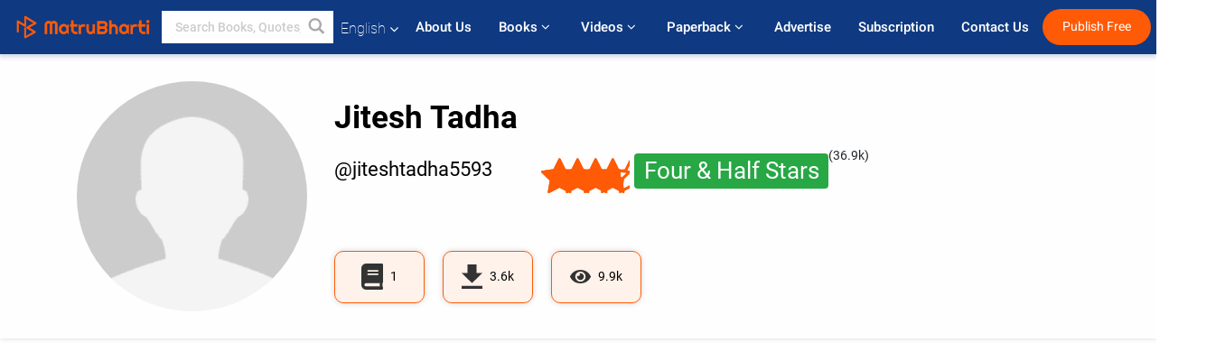

--- FILE ---
content_type: text/html; charset=utf-8
request_url: https://www.google.com/recaptcha/api2/anchor?ar=1&k=6LdW8rcrAAAAAEZUXX8yh4UZDLeW4UN6-85BZ7Ie&co=aHR0cHM6Ly93d3cubWF0cnViaGFydGkuY29tOjQ0Mw..&hl=en&v=PoyoqOPhxBO7pBk68S4YbpHZ&size=normal&anchor-ms=20000&execute-ms=30000&cb=7845cekebiyx
body_size: 49563
content:
<!DOCTYPE HTML><html dir="ltr" lang="en"><head><meta http-equiv="Content-Type" content="text/html; charset=UTF-8">
<meta http-equiv="X-UA-Compatible" content="IE=edge">
<title>reCAPTCHA</title>
<style type="text/css">
/* cyrillic-ext */
@font-face {
  font-family: 'Roboto';
  font-style: normal;
  font-weight: 400;
  font-stretch: 100%;
  src: url(//fonts.gstatic.com/s/roboto/v48/KFO7CnqEu92Fr1ME7kSn66aGLdTylUAMa3GUBHMdazTgWw.woff2) format('woff2');
  unicode-range: U+0460-052F, U+1C80-1C8A, U+20B4, U+2DE0-2DFF, U+A640-A69F, U+FE2E-FE2F;
}
/* cyrillic */
@font-face {
  font-family: 'Roboto';
  font-style: normal;
  font-weight: 400;
  font-stretch: 100%;
  src: url(//fonts.gstatic.com/s/roboto/v48/KFO7CnqEu92Fr1ME7kSn66aGLdTylUAMa3iUBHMdazTgWw.woff2) format('woff2');
  unicode-range: U+0301, U+0400-045F, U+0490-0491, U+04B0-04B1, U+2116;
}
/* greek-ext */
@font-face {
  font-family: 'Roboto';
  font-style: normal;
  font-weight: 400;
  font-stretch: 100%;
  src: url(//fonts.gstatic.com/s/roboto/v48/KFO7CnqEu92Fr1ME7kSn66aGLdTylUAMa3CUBHMdazTgWw.woff2) format('woff2');
  unicode-range: U+1F00-1FFF;
}
/* greek */
@font-face {
  font-family: 'Roboto';
  font-style: normal;
  font-weight: 400;
  font-stretch: 100%;
  src: url(//fonts.gstatic.com/s/roboto/v48/KFO7CnqEu92Fr1ME7kSn66aGLdTylUAMa3-UBHMdazTgWw.woff2) format('woff2');
  unicode-range: U+0370-0377, U+037A-037F, U+0384-038A, U+038C, U+038E-03A1, U+03A3-03FF;
}
/* math */
@font-face {
  font-family: 'Roboto';
  font-style: normal;
  font-weight: 400;
  font-stretch: 100%;
  src: url(//fonts.gstatic.com/s/roboto/v48/KFO7CnqEu92Fr1ME7kSn66aGLdTylUAMawCUBHMdazTgWw.woff2) format('woff2');
  unicode-range: U+0302-0303, U+0305, U+0307-0308, U+0310, U+0312, U+0315, U+031A, U+0326-0327, U+032C, U+032F-0330, U+0332-0333, U+0338, U+033A, U+0346, U+034D, U+0391-03A1, U+03A3-03A9, U+03B1-03C9, U+03D1, U+03D5-03D6, U+03F0-03F1, U+03F4-03F5, U+2016-2017, U+2034-2038, U+203C, U+2040, U+2043, U+2047, U+2050, U+2057, U+205F, U+2070-2071, U+2074-208E, U+2090-209C, U+20D0-20DC, U+20E1, U+20E5-20EF, U+2100-2112, U+2114-2115, U+2117-2121, U+2123-214F, U+2190, U+2192, U+2194-21AE, U+21B0-21E5, U+21F1-21F2, U+21F4-2211, U+2213-2214, U+2216-22FF, U+2308-230B, U+2310, U+2319, U+231C-2321, U+2336-237A, U+237C, U+2395, U+239B-23B7, U+23D0, U+23DC-23E1, U+2474-2475, U+25AF, U+25B3, U+25B7, U+25BD, U+25C1, U+25CA, U+25CC, U+25FB, U+266D-266F, U+27C0-27FF, U+2900-2AFF, U+2B0E-2B11, U+2B30-2B4C, U+2BFE, U+3030, U+FF5B, U+FF5D, U+1D400-1D7FF, U+1EE00-1EEFF;
}
/* symbols */
@font-face {
  font-family: 'Roboto';
  font-style: normal;
  font-weight: 400;
  font-stretch: 100%;
  src: url(//fonts.gstatic.com/s/roboto/v48/KFO7CnqEu92Fr1ME7kSn66aGLdTylUAMaxKUBHMdazTgWw.woff2) format('woff2');
  unicode-range: U+0001-000C, U+000E-001F, U+007F-009F, U+20DD-20E0, U+20E2-20E4, U+2150-218F, U+2190, U+2192, U+2194-2199, U+21AF, U+21E6-21F0, U+21F3, U+2218-2219, U+2299, U+22C4-22C6, U+2300-243F, U+2440-244A, U+2460-24FF, U+25A0-27BF, U+2800-28FF, U+2921-2922, U+2981, U+29BF, U+29EB, U+2B00-2BFF, U+4DC0-4DFF, U+FFF9-FFFB, U+10140-1018E, U+10190-1019C, U+101A0, U+101D0-101FD, U+102E0-102FB, U+10E60-10E7E, U+1D2C0-1D2D3, U+1D2E0-1D37F, U+1F000-1F0FF, U+1F100-1F1AD, U+1F1E6-1F1FF, U+1F30D-1F30F, U+1F315, U+1F31C, U+1F31E, U+1F320-1F32C, U+1F336, U+1F378, U+1F37D, U+1F382, U+1F393-1F39F, U+1F3A7-1F3A8, U+1F3AC-1F3AF, U+1F3C2, U+1F3C4-1F3C6, U+1F3CA-1F3CE, U+1F3D4-1F3E0, U+1F3ED, U+1F3F1-1F3F3, U+1F3F5-1F3F7, U+1F408, U+1F415, U+1F41F, U+1F426, U+1F43F, U+1F441-1F442, U+1F444, U+1F446-1F449, U+1F44C-1F44E, U+1F453, U+1F46A, U+1F47D, U+1F4A3, U+1F4B0, U+1F4B3, U+1F4B9, U+1F4BB, U+1F4BF, U+1F4C8-1F4CB, U+1F4D6, U+1F4DA, U+1F4DF, U+1F4E3-1F4E6, U+1F4EA-1F4ED, U+1F4F7, U+1F4F9-1F4FB, U+1F4FD-1F4FE, U+1F503, U+1F507-1F50B, U+1F50D, U+1F512-1F513, U+1F53E-1F54A, U+1F54F-1F5FA, U+1F610, U+1F650-1F67F, U+1F687, U+1F68D, U+1F691, U+1F694, U+1F698, U+1F6AD, U+1F6B2, U+1F6B9-1F6BA, U+1F6BC, U+1F6C6-1F6CF, U+1F6D3-1F6D7, U+1F6E0-1F6EA, U+1F6F0-1F6F3, U+1F6F7-1F6FC, U+1F700-1F7FF, U+1F800-1F80B, U+1F810-1F847, U+1F850-1F859, U+1F860-1F887, U+1F890-1F8AD, U+1F8B0-1F8BB, U+1F8C0-1F8C1, U+1F900-1F90B, U+1F93B, U+1F946, U+1F984, U+1F996, U+1F9E9, U+1FA00-1FA6F, U+1FA70-1FA7C, U+1FA80-1FA89, U+1FA8F-1FAC6, U+1FACE-1FADC, U+1FADF-1FAE9, U+1FAF0-1FAF8, U+1FB00-1FBFF;
}
/* vietnamese */
@font-face {
  font-family: 'Roboto';
  font-style: normal;
  font-weight: 400;
  font-stretch: 100%;
  src: url(//fonts.gstatic.com/s/roboto/v48/KFO7CnqEu92Fr1ME7kSn66aGLdTylUAMa3OUBHMdazTgWw.woff2) format('woff2');
  unicode-range: U+0102-0103, U+0110-0111, U+0128-0129, U+0168-0169, U+01A0-01A1, U+01AF-01B0, U+0300-0301, U+0303-0304, U+0308-0309, U+0323, U+0329, U+1EA0-1EF9, U+20AB;
}
/* latin-ext */
@font-face {
  font-family: 'Roboto';
  font-style: normal;
  font-weight: 400;
  font-stretch: 100%;
  src: url(//fonts.gstatic.com/s/roboto/v48/KFO7CnqEu92Fr1ME7kSn66aGLdTylUAMa3KUBHMdazTgWw.woff2) format('woff2');
  unicode-range: U+0100-02BA, U+02BD-02C5, U+02C7-02CC, U+02CE-02D7, U+02DD-02FF, U+0304, U+0308, U+0329, U+1D00-1DBF, U+1E00-1E9F, U+1EF2-1EFF, U+2020, U+20A0-20AB, U+20AD-20C0, U+2113, U+2C60-2C7F, U+A720-A7FF;
}
/* latin */
@font-face {
  font-family: 'Roboto';
  font-style: normal;
  font-weight: 400;
  font-stretch: 100%;
  src: url(//fonts.gstatic.com/s/roboto/v48/KFO7CnqEu92Fr1ME7kSn66aGLdTylUAMa3yUBHMdazQ.woff2) format('woff2');
  unicode-range: U+0000-00FF, U+0131, U+0152-0153, U+02BB-02BC, U+02C6, U+02DA, U+02DC, U+0304, U+0308, U+0329, U+2000-206F, U+20AC, U+2122, U+2191, U+2193, U+2212, U+2215, U+FEFF, U+FFFD;
}
/* cyrillic-ext */
@font-face {
  font-family: 'Roboto';
  font-style: normal;
  font-weight: 500;
  font-stretch: 100%;
  src: url(//fonts.gstatic.com/s/roboto/v48/KFO7CnqEu92Fr1ME7kSn66aGLdTylUAMa3GUBHMdazTgWw.woff2) format('woff2');
  unicode-range: U+0460-052F, U+1C80-1C8A, U+20B4, U+2DE0-2DFF, U+A640-A69F, U+FE2E-FE2F;
}
/* cyrillic */
@font-face {
  font-family: 'Roboto';
  font-style: normal;
  font-weight: 500;
  font-stretch: 100%;
  src: url(//fonts.gstatic.com/s/roboto/v48/KFO7CnqEu92Fr1ME7kSn66aGLdTylUAMa3iUBHMdazTgWw.woff2) format('woff2');
  unicode-range: U+0301, U+0400-045F, U+0490-0491, U+04B0-04B1, U+2116;
}
/* greek-ext */
@font-face {
  font-family: 'Roboto';
  font-style: normal;
  font-weight: 500;
  font-stretch: 100%;
  src: url(//fonts.gstatic.com/s/roboto/v48/KFO7CnqEu92Fr1ME7kSn66aGLdTylUAMa3CUBHMdazTgWw.woff2) format('woff2');
  unicode-range: U+1F00-1FFF;
}
/* greek */
@font-face {
  font-family: 'Roboto';
  font-style: normal;
  font-weight: 500;
  font-stretch: 100%;
  src: url(//fonts.gstatic.com/s/roboto/v48/KFO7CnqEu92Fr1ME7kSn66aGLdTylUAMa3-UBHMdazTgWw.woff2) format('woff2');
  unicode-range: U+0370-0377, U+037A-037F, U+0384-038A, U+038C, U+038E-03A1, U+03A3-03FF;
}
/* math */
@font-face {
  font-family: 'Roboto';
  font-style: normal;
  font-weight: 500;
  font-stretch: 100%;
  src: url(//fonts.gstatic.com/s/roboto/v48/KFO7CnqEu92Fr1ME7kSn66aGLdTylUAMawCUBHMdazTgWw.woff2) format('woff2');
  unicode-range: U+0302-0303, U+0305, U+0307-0308, U+0310, U+0312, U+0315, U+031A, U+0326-0327, U+032C, U+032F-0330, U+0332-0333, U+0338, U+033A, U+0346, U+034D, U+0391-03A1, U+03A3-03A9, U+03B1-03C9, U+03D1, U+03D5-03D6, U+03F0-03F1, U+03F4-03F5, U+2016-2017, U+2034-2038, U+203C, U+2040, U+2043, U+2047, U+2050, U+2057, U+205F, U+2070-2071, U+2074-208E, U+2090-209C, U+20D0-20DC, U+20E1, U+20E5-20EF, U+2100-2112, U+2114-2115, U+2117-2121, U+2123-214F, U+2190, U+2192, U+2194-21AE, U+21B0-21E5, U+21F1-21F2, U+21F4-2211, U+2213-2214, U+2216-22FF, U+2308-230B, U+2310, U+2319, U+231C-2321, U+2336-237A, U+237C, U+2395, U+239B-23B7, U+23D0, U+23DC-23E1, U+2474-2475, U+25AF, U+25B3, U+25B7, U+25BD, U+25C1, U+25CA, U+25CC, U+25FB, U+266D-266F, U+27C0-27FF, U+2900-2AFF, U+2B0E-2B11, U+2B30-2B4C, U+2BFE, U+3030, U+FF5B, U+FF5D, U+1D400-1D7FF, U+1EE00-1EEFF;
}
/* symbols */
@font-face {
  font-family: 'Roboto';
  font-style: normal;
  font-weight: 500;
  font-stretch: 100%;
  src: url(//fonts.gstatic.com/s/roboto/v48/KFO7CnqEu92Fr1ME7kSn66aGLdTylUAMaxKUBHMdazTgWw.woff2) format('woff2');
  unicode-range: U+0001-000C, U+000E-001F, U+007F-009F, U+20DD-20E0, U+20E2-20E4, U+2150-218F, U+2190, U+2192, U+2194-2199, U+21AF, U+21E6-21F0, U+21F3, U+2218-2219, U+2299, U+22C4-22C6, U+2300-243F, U+2440-244A, U+2460-24FF, U+25A0-27BF, U+2800-28FF, U+2921-2922, U+2981, U+29BF, U+29EB, U+2B00-2BFF, U+4DC0-4DFF, U+FFF9-FFFB, U+10140-1018E, U+10190-1019C, U+101A0, U+101D0-101FD, U+102E0-102FB, U+10E60-10E7E, U+1D2C0-1D2D3, U+1D2E0-1D37F, U+1F000-1F0FF, U+1F100-1F1AD, U+1F1E6-1F1FF, U+1F30D-1F30F, U+1F315, U+1F31C, U+1F31E, U+1F320-1F32C, U+1F336, U+1F378, U+1F37D, U+1F382, U+1F393-1F39F, U+1F3A7-1F3A8, U+1F3AC-1F3AF, U+1F3C2, U+1F3C4-1F3C6, U+1F3CA-1F3CE, U+1F3D4-1F3E0, U+1F3ED, U+1F3F1-1F3F3, U+1F3F5-1F3F7, U+1F408, U+1F415, U+1F41F, U+1F426, U+1F43F, U+1F441-1F442, U+1F444, U+1F446-1F449, U+1F44C-1F44E, U+1F453, U+1F46A, U+1F47D, U+1F4A3, U+1F4B0, U+1F4B3, U+1F4B9, U+1F4BB, U+1F4BF, U+1F4C8-1F4CB, U+1F4D6, U+1F4DA, U+1F4DF, U+1F4E3-1F4E6, U+1F4EA-1F4ED, U+1F4F7, U+1F4F9-1F4FB, U+1F4FD-1F4FE, U+1F503, U+1F507-1F50B, U+1F50D, U+1F512-1F513, U+1F53E-1F54A, U+1F54F-1F5FA, U+1F610, U+1F650-1F67F, U+1F687, U+1F68D, U+1F691, U+1F694, U+1F698, U+1F6AD, U+1F6B2, U+1F6B9-1F6BA, U+1F6BC, U+1F6C6-1F6CF, U+1F6D3-1F6D7, U+1F6E0-1F6EA, U+1F6F0-1F6F3, U+1F6F7-1F6FC, U+1F700-1F7FF, U+1F800-1F80B, U+1F810-1F847, U+1F850-1F859, U+1F860-1F887, U+1F890-1F8AD, U+1F8B0-1F8BB, U+1F8C0-1F8C1, U+1F900-1F90B, U+1F93B, U+1F946, U+1F984, U+1F996, U+1F9E9, U+1FA00-1FA6F, U+1FA70-1FA7C, U+1FA80-1FA89, U+1FA8F-1FAC6, U+1FACE-1FADC, U+1FADF-1FAE9, U+1FAF0-1FAF8, U+1FB00-1FBFF;
}
/* vietnamese */
@font-face {
  font-family: 'Roboto';
  font-style: normal;
  font-weight: 500;
  font-stretch: 100%;
  src: url(//fonts.gstatic.com/s/roboto/v48/KFO7CnqEu92Fr1ME7kSn66aGLdTylUAMa3OUBHMdazTgWw.woff2) format('woff2');
  unicode-range: U+0102-0103, U+0110-0111, U+0128-0129, U+0168-0169, U+01A0-01A1, U+01AF-01B0, U+0300-0301, U+0303-0304, U+0308-0309, U+0323, U+0329, U+1EA0-1EF9, U+20AB;
}
/* latin-ext */
@font-face {
  font-family: 'Roboto';
  font-style: normal;
  font-weight: 500;
  font-stretch: 100%;
  src: url(//fonts.gstatic.com/s/roboto/v48/KFO7CnqEu92Fr1ME7kSn66aGLdTylUAMa3KUBHMdazTgWw.woff2) format('woff2');
  unicode-range: U+0100-02BA, U+02BD-02C5, U+02C7-02CC, U+02CE-02D7, U+02DD-02FF, U+0304, U+0308, U+0329, U+1D00-1DBF, U+1E00-1E9F, U+1EF2-1EFF, U+2020, U+20A0-20AB, U+20AD-20C0, U+2113, U+2C60-2C7F, U+A720-A7FF;
}
/* latin */
@font-face {
  font-family: 'Roboto';
  font-style: normal;
  font-weight: 500;
  font-stretch: 100%;
  src: url(//fonts.gstatic.com/s/roboto/v48/KFO7CnqEu92Fr1ME7kSn66aGLdTylUAMa3yUBHMdazQ.woff2) format('woff2');
  unicode-range: U+0000-00FF, U+0131, U+0152-0153, U+02BB-02BC, U+02C6, U+02DA, U+02DC, U+0304, U+0308, U+0329, U+2000-206F, U+20AC, U+2122, U+2191, U+2193, U+2212, U+2215, U+FEFF, U+FFFD;
}
/* cyrillic-ext */
@font-face {
  font-family: 'Roboto';
  font-style: normal;
  font-weight: 900;
  font-stretch: 100%;
  src: url(//fonts.gstatic.com/s/roboto/v48/KFO7CnqEu92Fr1ME7kSn66aGLdTylUAMa3GUBHMdazTgWw.woff2) format('woff2');
  unicode-range: U+0460-052F, U+1C80-1C8A, U+20B4, U+2DE0-2DFF, U+A640-A69F, U+FE2E-FE2F;
}
/* cyrillic */
@font-face {
  font-family: 'Roboto';
  font-style: normal;
  font-weight: 900;
  font-stretch: 100%;
  src: url(//fonts.gstatic.com/s/roboto/v48/KFO7CnqEu92Fr1ME7kSn66aGLdTylUAMa3iUBHMdazTgWw.woff2) format('woff2');
  unicode-range: U+0301, U+0400-045F, U+0490-0491, U+04B0-04B1, U+2116;
}
/* greek-ext */
@font-face {
  font-family: 'Roboto';
  font-style: normal;
  font-weight: 900;
  font-stretch: 100%;
  src: url(//fonts.gstatic.com/s/roboto/v48/KFO7CnqEu92Fr1ME7kSn66aGLdTylUAMa3CUBHMdazTgWw.woff2) format('woff2');
  unicode-range: U+1F00-1FFF;
}
/* greek */
@font-face {
  font-family: 'Roboto';
  font-style: normal;
  font-weight: 900;
  font-stretch: 100%;
  src: url(//fonts.gstatic.com/s/roboto/v48/KFO7CnqEu92Fr1ME7kSn66aGLdTylUAMa3-UBHMdazTgWw.woff2) format('woff2');
  unicode-range: U+0370-0377, U+037A-037F, U+0384-038A, U+038C, U+038E-03A1, U+03A3-03FF;
}
/* math */
@font-face {
  font-family: 'Roboto';
  font-style: normal;
  font-weight: 900;
  font-stretch: 100%;
  src: url(//fonts.gstatic.com/s/roboto/v48/KFO7CnqEu92Fr1ME7kSn66aGLdTylUAMawCUBHMdazTgWw.woff2) format('woff2');
  unicode-range: U+0302-0303, U+0305, U+0307-0308, U+0310, U+0312, U+0315, U+031A, U+0326-0327, U+032C, U+032F-0330, U+0332-0333, U+0338, U+033A, U+0346, U+034D, U+0391-03A1, U+03A3-03A9, U+03B1-03C9, U+03D1, U+03D5-03D6, U+03F0-03F1, U+03F4-03F5, U+2016-2017, U+2034-2038, U+203C, U+2040, U+2043, U+2047, U+2050, U+2057, U+205F, U+2070-2071, U+2074-208E, U+2090-209C, U+20D0-20DC, U+20E1, U+20E5-20EF, U+2100-2112, U+2114-2115, U+2117-2121, U+2123-214F, U+2190, U+2192, U+2194-21AE, U+21B0-21E5, U+21F1-21F2, U+21F4-2211, U+2213-2214, U+2216-22FF, U+2308-230B, U+2310, U+2319, U+231C-2321, U+2336-237A, U+237C, U+2395, U+239B-23B7, U+23D0, U+23DC-23E1, U+2474-2475, U+25AF, U+25B3, U+25B7, U+25BD, U+25C1, U+25CA, U+25CC, U+25FB, U+266D-266F, U+27C0-27FF, U+2900-2AFF, U+2B0E-2B11, U+2B30-2B4C, U+2BFE, U+3030, U+FF5B, U+FF5D, U+1D400-1D7FF, U+1EE00-1EEFF;
}
/* symbols */
@font-face {
  font-family: 'Roboto';
  font-style: normal;
  font-weight: 900;
  font-stretch: 100%;
  src: url(//fonts.gstatic.com/s/roboto/v48/KFO7CnqEu92Fr1ME7kSn66aGLdTylUAMaxKUBHMdazTgWw.woff2) format('woff2');
  unicode-range: U+0001-000C, U+000E-001F, U+007F-009F, U+20DD-20E0, U+20E2-20E4, U+2150-218F, U+2190, U+2192, U+2194-2199, U+21AF, U+21E6-21F0, U+21F3, U+2218-2219, U+2299, U+22C4-22C6, U+2300-243F, U+2440-244A, U+2460-24FF, U+25A0-27BF, U+2800-28FF, U+2921-2922, U+2981, U+29BF, U+29EB, U+2B00-2BFF, U+4DC0-4DFF, U+FFF9-FFFB, U+10140-1018E, U+10190-1019C, U+101A0, U+101D0-101FD, U+102E0-102FB, U+10E60-10E7E, U+1D2C0-1D2D3, U+1D2E0-1D37F, U+1F000-1F0FF, U+1F100-1F1AD, U+1F1E6-1F1FF, U+1F30D-1F30F, U+1F315, U+1F31C, U+1F31E, U+1F320-1F32C, U+1F336, U+1F378, U+1F37D, U+1F382, U+1F393-1F39F, U+1F3A7-1F3A8, U+1F3AC-1F3AF, U+1F3C2, U+1F3C4-1F3C6, U+1F3CA-1F3CE, U+1F3D4-1F3E0, U+1F3ED, U+1F3F1-1F3F3, U+1F3F5-1F3F7, U+1F408, U+1F415, U+1F41F, U+1F426, U+1F43F, U+1F441-1F442, U+1F444, U+1F446-1F449, U+1F44C-1F44E, U+1F453, U+1F46A, U+1F47D, U+1F4A3, U+1F4B0, U+1F4B3, U+1F4B9, U+1F4BB, U+1F4BF, U+1F4C8-1F4CB, U+1F4D6, U+1F4DA, U+1F4DF, U+1F4E3-1F4E6, U+1F4EA-1F4ED, U+1F4F7, U+1F4F9-1F4FB, U+1F4FD-1F4FE, U+1F503, U+1F507-1F50B, U+1F50D, U+1F512-1F513, U+1F53E-1F54A, U+1F54F-1F5FA, U+1F610, U+1F650-1F67F, U+1F687, U+1F68D, U+1F691, U+1F694, U+1F698, U+1F6AD, U+1F6B2, U+1F6B9-1F6BA, U+1F6BC, U+1F6C6-1F6CF, U+1F6D3-1F6D7, U+1F6E0-1F6EA, U+1F6F0-1F6F3, U+1F6F7-1F6FC, U+1F700-1F7FF, U+1F800-1F80B, U+1F810-1F847, U+1F850-1F859, U+1F860-1F887, U+1F890-1F8AD, U+1F8B0-1F8BB, U+1F8C0-1F8C1, U+1F900-1F90B, U+1F93B, U+1F946, U+1F984, U+1F996, U+1F9E9, U+1FA00-1FA6F, U+1FA70-1FA7C, U+1FA80-1FA89, U+1FA8F-1FAC6, U+1FACE-1FADC, U+1FADF-1FAE9, U+1FAF0-1FAF8, U+1FB00-1FBFF;
}
/* vietnamese */
@font-face {
  font-family: 'Roboto';
  font-style: normal;
  font-weight: 900;
  font-stretch: 100%;
  src: url(//fonts.gstatic.com/s/roboto/v48/KFO7CnqEu92Fr1ME7kSn66aGLdTylUAMa3OUBHMdazTgWw.woff2) format('woff2');
  unicode-range: U+0102-0103, U+0110-0111, U+0128-0129, U+0168-0169, U+01A0-01A1, U+01AF-01B0, U+0300-0301, U+0303-0304, U+0308-0309, U+0323, U+0329, U+1EA0-1EF9, U+20AB;
}
/* latin-ext */
@font-face {
  font-family: 'Roboto';
  font-style: normal;
  font-weight: 900;
  font-stretch: 100%;
  src: url(//fonts.gstatic.com/s/roboto/v48/KFO7CnqEu92Fr1ME7kSn66aGLdTylUAMa3KUBHMdazTgWw.woff2) format('woff2');
  unicode-range: U+0100-02BA, U+02BD-02C5, U+02C7-02CC, U+02CE-02D7, U+02DD-02FF, U+0304, U+0308, U+0329, U+1D00-1DBF, U+1E00-1E9F, U+1EF2-1EFF, U+2020, U+20A0-20AB, U+20AD-20C0, U+2113, U+2C60-2C7F, U+A720-A7FF;
}
/* latin */
@font-face {
  font-family: 'Roboto';
  font-style: normal;
  font-weight: 900;
  font-stretch: 100%;
  src: url(//fonts.gstatic.com/s/roboto/v48/KFO7CnqEu92Fr1ME7kSn66aGLdTylUAMa3yUBHMdazQ.woff2) format('woff2');
  unicode-range: U+0000-00FF, U+0131, U+0152-0153, U+02BB-02BC, U+02C6, U+02DA, U+02DC, U+0304, U+0308, U+0329, U+2000-206F, U+20AC, U+2122, U+2191, U+2193, U+2212, U+2215, U+FEFF, U+FFFD;
}

</style>
<link rel="stylesheet" type="text/css" href="https://www.gstatic.com/recaptcha/releases/PoyoqOPhxBO7pBk68S4YbpHZ/styles__ltr.css">
<script nonce="pW7MHPTCBJACdcmzaG6IIg" type="text/javascript">window['__recaptcha_api'] = 'https://www.google.com/recaptcha/api2/';</script>
<script type="text/javascript" src="https://www.gstatic.com/recaptcha/releases/PoyoqOPhxBO7pBk68S4YbpHZ/recaptcha__en.js" nonce="pW7MHPTCBJACdcmzaG6IIg">
      
    </script></head>
<body><div id="rc-anchor-alert" class="rc-anchor-alert"></div>
<input type="hidden" id="recaptcha-token" value="[base64]">
<script type="text/javascript" nonce="pW7MHPTCBJACdcmzaG6IIg">
      recaptcha.anchor.Main.init("[\x22ainput\x22,[\x22bgdata\x22,\x22\x22,\[base64]/[base64]/MjU1Ong/[base64]/[base64]/[base64]/[base64]/[base64]/[base64]/[base64]/[base64]/[base64]/[base64]/[base64]/[base64]/[base64]/[base64]/[base64]\\u003d\x22,\[base64]\\u003d\\u003d\x22,\x22wosEOzE0wrkOIMKCw6zCv2XDk2PCrBXCiMOgw6d1wrPDnsKnwr/[base64]/Dl8OlRcOvCcKsaMKAVsOgwqgwZ8ONJGkgdMK6w5PCvsOzworCscKAw5PCvMOkB0lYMlHChcOWPXBHeBwkVQxMw4jCosKwHxTCu8OKCXfClGFKwo0Qw5PCgcKlw7djF8O/wrMyXATCmcOdw7NBLRbDgWR9w4jCg8Otw6fCgx/DiXXDpMKjwokUw5EPfBY5w4DCoAfCnsKNwrhCw4TCk8OoSMOOwqVSwqxywpDDr3/DlMOhKHTDt8OQw5LDmcO9T8K2w6lIwp4eYXItLRtyDX3DhU19wpMuw5bDpMK4w4/[base64]/[base64]/w78Aw4jCixzDrxrDlsOiw5XClwvCmsOCwrfDvWHDuMOdwq/CnsKswr3Dq1MWTsOKw4oPw5HCpMOMUFHCssODdkTDrg/Dpw4ywrrDoTTDrH7DlcK6Dk3CssKZw4FkcsKSCQI8LxTDvmoMwrxTKgnDnUzDlcOow70nwqBqw6FpLsONwqppC8K3wq4ueDgHw7TDo8ONOsODUwMnwoFPfcKLwr5HBQhsw5XDrMOiw5Y6ZXnCisO5I8OBwpXCqsK1w6TDnAfCgsKmFi/[base64]/[base64]/Ck8KhTcOoBUUVeMOgw7htYcOLdkfDtcKBE8Ksw5N8wpYfJn/Dm8OyQsKmf1/CpcKQw5Fyw5IZw7vCvsOXw4VOZ3saacKFw44bFcObwpENwrRjwo5JPMO+QWDCusOoF8KrbMOUAjDCjMOhwqPCuMOobk1Gw7fDkjonKVzCnAzDgHcaw7TDi3TChS52LGTCrmU5wpbDssOiwoDDsGgFw4rCqsOtw5/Cq39LOMK0woZUwptwbcOgIAjCsMOqPsK4KmXCksKKw4UDwo8KE8KMwqzCkz4/w4jDqsOQPSTCsiocw4dUwrfDn8Obw5oTw5rCkUZUwp86w4VMMn3CiMOvKcO8O8OsH8KcZsOyBmh/ZyZPFkXCksOjw4zDrlBUwqF5wrbDn8OFNsKRwrnCtic5wpNlXVPDqj/DiiQUw7YpdjzCsDQUwpIUw7FWNMOffVhrwrIeOcOZal0nw7s3w7LCvklJw6Vew5QzwpvDuW8PPT53ZsKyWsKTaMK6cUFQW8K8woPDqsOYw5A9SMKiZcK4woPCrsK1AcKGwojDgnxiMsK9V24GV8KMwo1SRl/DpsKmwoZrTSphwpdVScO1wolFIcOawr3DtD8KSlo2w6Y9wp01LUVsUMOaTcOBLzbCmcOmwrfCgX4IKMKlXnQEwrfDr8KVCsKNU8KowqVcwoHCmhE6wqkRT3nDiUk7w68oNk/CtcOSSj5Sd3DDicOMdCbCuj3DqzZqfCd0wpnDl0jDr0hrwo3DthESwpMqwoAaL8OGw6dNCGfDjMKFw45eDywiGsOPw4HDjDkFCjPDvADCiMOrwoVNw5LDjhnDocOLUcOhwrnCvMOMw5tiw6t1w5HDpsOCwppmwrVOwqjCgsO/EsONT8KWZnA4KMOhw7LCl8OeGMKhw7/CtHDDk8K1XQbDt8OaBxNvwpNFUMOPFcOpcsOcEMKFwoTDnAR7wodMw4owwo8Sw6vCi8KowpXDunnDulDDqF19UsOtV8OewqRDw5LDqxvDksOffMO1woIcZT8Sw5oVwpkBVMKCw6oZGVwWw5XCkHQSY8O/e2LCryFfwoYRZS/DrMOxX8Okw6rCtVA9w6/[base64]/w6LCssOwEcO4a8KOWwEtw7vDjjXDjEbCjWNYdcKfw4J1QQ87wpEDYAXCrCM3dcKowqTCn0Riw7TCnzrCoMOqwrfDgmvDncKCFsKww5/CgQDDp8OSw47CskHCsCFBwqMJwpkIJmPCtsO+w7/DmMK3VsOQNDLCicOaRSkwwp4qXS7DjS/DgEo1OMO3aR7DggPCpMKQwq3DnMOEVVJgw6/DqcOmwo9KwrwZwqzCtyXCksKuwpd/wpRCwrJawqJSY8OpB0zCpcOew6jDmMOuAsKvw4bDjm4KfcOGcivDoGNEYMKGKMOsw7dbWWpwwog1wrTCvMOqXGbDqcKdMMO0CcOGw4bCmzdwQ8OqwplcE3/CiDrCvS7Dn8Kwwql/GmjClMKawpLDiUETXsKYwqrDm8KXRDDDk8OlwrdmHHMiwrgew4HDt8O4C8Okw6rCmMKRw6UQw5RvwptVwpfDnMKlQ8K5XEbCsMOxXE44blLCujY0Tz/CssORTsKzwqhQw4kqwo8uw77DtMKgw704w7nDt8O5w6Fuw5XCrcOWw54mJMOUFsOiYcKWInltVD/CicOsNsKLw4fDvcKpw5LCgX4pwoHDqDsJJnHCn0/DtmjCm8OiXBPCqMKVNgEZw5rCscKtwoZKf8KEw7pzwpoBwqItMihzM8KBwrdVw5/Ch13Dv8KSEA/[base64]/CsClbw6PCrMOTw7IkPmppLsKwFRTClwfDhFsEwrbDoMOpw4nDngnDuS9/JRtWXsOSwp4LJcOpw6Zxwp9/[base64]/Cu8KOwp1dwqbDoAlWwrnDgMKNw6VLwpk+EMKMJcOkw4TDpGJgbwB9wqDDnMKIwr/ClHzDpUrDlzrDq2LDnibCmGQwwrkRXgbCqsKIwp3CgcKhwppSAA3Cj8Oew7PDul1LPMKLwp7CuTJ7wqx9WVEsw516JnTDn1gyw68HN1x7wprCgFkywpV4HcKqUAHDhWLDm8O1w4PDicOFW8KAwpR6wp3CvMKPwqtWJ8O2wrLCpMK4HsO0UR7DisOFCV/ChFBxLMOQwrzCscKYFMKJZ8KTw43CpmfDnU3DiDfCpA7CrsOaPCsGw5Riw6nDkcKnJHPDvUnCkz4Mwr7Cn8K4CcKzwoAxw5Z7wqrCu8OcRMOuDErCncKbw4jDul/CpnTDksK3w5NpC8KTYHskYMKlGMKrCMKRE0Y5PsOrwpYiGCXCkcKtbsK5w4ovwqI6UVlFw6VUwpLDl8KeccKuwpAOw7nDi8Kkwo/DtkEkRcOzwpjDvkvCm8Oiw5oRw5gtwpfClsONwqzCnCk0w5Bdw4Zbw5TCmkHDmThOG2BXOMOUwoFNXsOIw4rDvlvDiMOVw7RCQsOnUHLCvsKbGz8yRlsGwro+wrF1cF/Do8O5JxLDjsKCc2siwrIwEsOCw4nDlQTCh33CvxPDgcKgwprCvcOdRsKxXkPDjisQw6cJN8ONw6tpwrEVJsO8WhfCrMK7P8KMw6XDicO9AXscVcOiwrbDg0VKwqXCsWfCvMO0AsO8FTDDpATCvwjDscO/NFLDpAgpwqxFGVh2A8OdwqFGE8Knw5nCkE3CkX3Dn8KAw5LDlWR7w7bDoSJ7asOUwr7Dom7CmituwpPDjE93w7zCh8Kgc8KRdMKjw53DkHxlWnfDg15fw6daQRDDgiM2wq/DlcK7ZlhuwphBwq8lwq4Qw40YFsO8YsOVwqNCwqshQUjDuiA5Z8O9w7fCqyB/w4UQwqHDjsKjC8K5EsOcPG4wwoskwrbCi8OGbsK5BzZsPsOIQSLDqWfCqmrDqMOqRsOiw68XBMOtw5fCqmYewozClcOmdMKOwpPCok/DpEVCw6QFw484wptPwqkDwrtaU8KxDMKlw4LDucOBAsK2JjPDpAcsGMOHw77DqsOjw5BhScKEPcOJwrfDqMOvWkV3wrTCm3jDtMO/GMK1wrvCvxrDrBQxecK+IzJtYMOPwqBDwqcRwpzCncK1KyB3w4DCvgXDnsKuSCd0w5HCoBzCrsKAwqfDk1fDmhADExLDjBAuJMKJwo3CtS7DqMOiJQbCuitNK1IEV8KkHEbCusOgwrBjwoYhw71rBMKkwp7DgcOFwozDj2/CoG4UOcK5EsO3NnHCo8OZSw0tLsOVYn8VPyPDhsOfwpfDkHXClMKlw6kNw5I6wr0kwq4VQlHDgMO9PMKfHcOcLMKrTMKFwqI7w6p6UDNHbUE4wp7Do1vDiXh/w77CrcOQRiQcJybDt8KQWSVkNcO5CD7CrcKPOzUWwp5Hwq7CgsOibljChxTDocK/wqvCpMKJaQvCm0nDvzzCnsOhIE3CiwgHOUnCizwKw6nDtcOORw/[base64]/[base64]/[base64]/D8OowrXDuSPDkcOjST/DjQrCoU01X8Kbw5nClV3DmkvCjHbDrRLDiXzCmEJ3EjPCgsO3E8O3w57Ck8K7E30GwrTDmcKYwpo5DEsjCMKGwo1/BMOxw6lqw6/CosK7PCIFwr/Cix4Dw6fChkBPwo4PwrZddUPClsOrw7nDr8KhVDLCqHnDpMKdY8OXwoFleVbDjFPDpRICN8Oew5R0VsOUKyPCtmfDnRFiw59KEzPDi8KKwrEyw7rDtk3DjjpANxpnGcOjQSEDw6lmLsO9w4lgwr9vfT0Ww6kDw6rDhsOiM8O3w6bClhHDiVkMGETDisKyBGhfw6/CoGHDksKMwrUQVinDlcOaCk/CicOLGXJ8U8K0esO/w6pTfFPDrsOMw7/DuDHCpcOIYcKZNMKmfsOmIjYjF8KBw7TDslsvwroVCk/DvBTDtm3Ci8O3CgwDw4LDjMOywqPCoMOhw6Q3wrE7w4waw7tyw71GwoTDkcKQw6BkwoFSamrCkcKYwrAZwq9nw7ltF8OVOMK9w4zCv8OJw6IYLQ3Dr8O3w5TDvXfDicOZw6/[base64]/wotsw67DoTHDsR0DMsOmJMOAWQxXwq0pO8KOAsONXzxZMCzDvR3DgGbCpzHDhMK/ScOKwr7CuRVgwqN+SsKAL1TCkcOOw7EDbVE0w5Qhw6p6ZsOPwo0zDGHDkDoiwopKwqk8X0w2w6bClcOGclnCjgrCvcKnUsK5BMKrPj5kasO4w7rCv8KqwoxRRcKHw4RIDTA9QQ/Dl8KHwopnwrVxHMKgw6kHL2lBYC3CuBRXwqTCkMKcwpnCp11dw6IUbRfDk8KvH14wwpvDvMKOSwhQLCbDk8Olw5gmw4fDn8KVLGE7wrZKTMOtfMKmZjzDsicdwqsFw5bDrMK/JMOlVTI6w4zChXlAw77Cv8O6wrzDpEENe0nCrMKvw5J8KEVII8KlFgUpw6xxwoY7fwjDosObIcOcwqM3w4VCwr83w7V6woo3w4XClnvCs1UoOMO0JUNrfMOMNcK9FAvCqG08JkECZT0VCcKswrFpw4tUwo/CjcKifMKPBsKvw4zCh8KYbFHDlcKBw6PClDkkwptuw67CuMK9LsKIL8OfdS5Mwq5yd8OEElc3wqzDsRDDnl5pwpJGPDnDiMK3O2lZLjbDscOpwpstFcKYw7HCl8KIw6fCiRxYBVnCvMO/wrTDvWV8wq/[base64]/CgMKjw5nCgjzDtMKjwpJHw4VpwqcqwrEycwvCiBjDtVUWw7PCpCZUK8OCwpsOw41hTMKdwrjCi8OXIMKwwpXCohPClyPCqivDm8KOdRE/w6NTfHlEwpzDvXECBCvCtcK9PcKxDVHDhMOSd8OjccKLEF3DghfDv8O1SWR1QsO6VMOCwqzDvX3CoFgRwqjCl8OCZcO8wo7CmGPCj8KQw4DCscKEfcO4w7DDugRQw5NsNsKdw4rDhnpORnLDniBWw7/Cm8KVe8Oqw5TDhcKbOcK0w6ZTUsO3YsKYPsK0UE4FwpB7wpdqwooWwr/Dt3VQwpBOSCTCpm4/w5DChcOJTRsAYWZuZD3DisObwpbDvDQrwrc/DQx4EmNZwp4jTH4yFGswIHrCogtFw5HDiSDCtMK0w4jDvkVkJng7wo/[base64]/[base64]/DsxtrwqZHX8OuS8OvwpbCisKcwobClV4Owo9XworCoMO0wprDs0LDu8OISMK2wq7CgwpLfWg/FizCsMKIwp4vw6ZUwrV/[base64]/K8KGwqtnW8O6dzxaDHVkwo9Gwp5mHcOLKGjDtS0tDMOAwqnDi8Kjw5g+Jy7CgMO3UWIRKsOiwpjCoMKqw6DDvsKCw5bDjMOTw6XCs2hBV8Kvwr9sc3ozw4LDjlnDrcO8w5bDo8K6FsOKwqLCgsKcwo/CiVxZwrMqfcO7w7Fjw6hhwoDDtsOzMmzCknLCvwFSwpYrEsOQw5HDiMKmecKhw73Cv8KFw6xhQCXDksKawrjCrMOOOn3Cu21dwq/DvnMxw7/ChjXCmkJFOnh9QcOcEAVjHmLDgGTCl8OewqDCiMKcLWrCkwvCnBk7dSrCvcKPwqp1w6ACwqhZwpApXlzCsCXDo8OeYcKOesKvaGMCwrPCgSoBw4fDtCnCq8KYFcK7UB/ChMKCwqnClMKtwokHwovCkcOfwrTCj3J9woZVDSnDvsKXw4zDrMKGWzdbPyUiw6o+SsKcw5BJesOwwqTDjcO3wr3DnsKPw4hJw7bDoMO5w6dvw6pnwo7CkQUPVsK5aH9hw77Cv8OTwr5Bw6YFw7rDuxsNQMKnSMKGMll/KHB2PUU8XSnCvBrDvxHCrsKLwqUnwozDmMOnR3MddhZCwpZvfcOswqzDrsOiwr92ZMK5w6UtfcOMwo0Ad8OkCmrCnsO3YD/Cq8KrM0AjJMO8w7RzVDFqL3TCtMOpRn08IjrCh243w5vCiBR6wqPCmTLDgz5Sw6PCo8OkZDnCscOkLMKqwrZva8OGwrx4w4RnwqPChsKdwqwLYBbDvsOCEDE1wpDCrFliKsKQCS/ChRIffmHCp8KLVVDDtMOkw5hXw7fCuMKNJMO4SyTDnsOIKk9wOH8MV8OJGl8lw5diJ8Orw7jChXheMijCnQjCuTIqWMK1w6NwcFULSTnCi8Ozw5AjM8OoW8O2f15kw5FLwq/CtzLCucOew7PDtMKAwp/DrzYbwqjCkXcpw4fDgcKJWMKWw77CmMKcOmrDrcKDCsKZIsKBw45RY8OidG7DvMKFTxLDh8OiwrPDusOXM8K6w7TDlV/ChMOpfcKPwplwLA3Dm8O2NsODwrRZwpx6w7cVPsK1d0lOwpJ+w6MXTcKlwp/[base64]/CicKsVC4WTcOTFzDCqcO0wpHCj11eBMOJPFLDvMKVSyseWsO2W2Fhw4bCh0NSw5MyFC7DpsKswojCoMKfw67DpcOyQsOyw4/CtsKhfMO6w5fDlsKqw6PDh2MQH8OmwoDDrMOIw4A7AjQdM8Oaw43DkgJQw6l4w7bDjmBRwpjDtzjCtcKew7/DoMOhwp3CpsKDf8OoAsKoWMOhw6dTwplOw7d0w7DCtcOOw4o3cMKVTXHCtRLCnAbDrcKDwrLCj0zClMOyXg52egfCvRzDjcOwJ8KrYmXCn8K+MygyQ8Oec0HCscK0MsOCw7hAe3okw7vDqMK2wrLDshkowofDmcKNKcKdLcO5UhPCoXZRcA/DrE7CrCrDtCwwwrBHM8Ojw4xZS8Osd8KpIsOQwqdTKhXDgcKBw5J0H8Oaw5Jawp3ClC5fw6HDvA8fd1xzLwrDksKgw6M5w7/CtcOcw4d8w5vDhloowokwTMO+Q8O0dMOfwrXCjsKWV0fDlFxKwpcpwqAHwpNDw6x1DsOrw6HCoAEqN8ONCX3Ds8KWMWbDu0EiUx/DtmnDuXbDr8KAwq5JwoZyGCrDmjoYwqTCr8KEw49WfMK+a1TDqBjDt8O+w4YtacOPw6V4U8OuwrXCpcKPw6PDvMKRwphSw5INV8O6wrs0wpDCoxB9GcOqw47ClAF5wqrCnMOQOgdiw4ZRwr/CmcKCwrkOZcKPwpEBwoLDgcO7F8KANcOaw7w3AjPCi8O4woxmDjPDrzTCqDsyw7LCtwwYwpzCmMOLF8KrCzMzwq/DjcKJO2LDj8KiHWXDtQ/DiD3DrgUKd8OMF8K1G8ODw69Lw5wMw7jDo8K9wqnCmRrCiMOqw7w5w6jDm3nDu3JVEStmRx/CocKcw58aKcO8w5tfwq4Tw582KsKxwrLCvsODV28peMOew4lGwonCiDcdL8OPR33CtcKmLsKKUcO7w5RTw6BoW8KKA8O9TsOSw7/DqMO2wpfCpMOBDwzCocOIwrMbw4LDsXdcwoZxwrXDpTIBwo/[base64]/WcKhw7/DsQLDn8Oywq3CncOjUyPDgg7DucKbRMOKeFMjCR8Rw4zCmsKKw44tw5Y5w65Kw7ExABp/R2ERwrDDuGBkH8K2w7zCmMKEInrDs8KHf3MHwq5vF8ORwoPDr8O+w71XBD8wwo9scMK4DTLDisKUwo4tw7XDq8OuAsOlL8OibcOZNsK7w6fDnsO4wqHDgXPCmcOIUMKUw6gMLjXDlx/[base64]/wos5w6JxKcOTPxJ9w5pmJEPDpMK8w6wOQsO8wpHDnmNZL8OowqvDocOLw6bDnUkfUMKyVMKtwoMHElE9w6YbwoHDqsKmwoQZSXzCjAfDj8Kkw5J0wrAAw73CojtzHsOwZkh3w67Dp2/DjsOvw4V3wr7ClcOMI05feMKcwrrDtsKtH8Oiw7F6w6QQw5hBFcO7w5/CgcKVw6zCvMOvwoEILMO0F0jCnS1CwpMTw4hzNcKrBCZxHCnCv8OMb10IAmIjwqY9wojDuxzClG89wp8YK8KMYcOUwoISEcOUQT46woLCm8KpVcOWwqDDvmUEHsKRw6TCtcOwXXTDq8O1X8KAw4rDucKeHcO3DsO0wr/[base64]/wp3CijDCu8O/[base64]/JExQwo3DksODWARmZcO4XMO9KW7CusOGwrlKScO9FBIOw63Cn8KoT8OFw77CgkLCo2Z2RSk9W1DDlMOdwobCsUdDbcOhAsKMw5PDrMOVNMOxw7UlE8OUwrc7w59EwrbCuMKhVMK+wpDDssKqBcODw7TDvsO6w4bDqG/[base64]/CpMK5w5nCosKPS3rDtcOrw5nDtcOtGUFww4BgJVBGJMOBMcKdGcKAwqxYw5dONzAMw6/DqVFvwowNw7fCnkoewpnCvsOSwqDCgAoWaj5SXj/DkcOuCwY7wqRsUMOvw6hfTcOVCcKbw7TDnRvDosOcw4bCoAJ3wrfDrAfCjcKgXMKDw7PCsT9Dw61iGsOJw6tLWUvCvE0dbcOXwrXDj8OTw5PCiBl1wqJhfyXDvS/ClVLDncOqQEEow6LDtMOZw6fDusK1wrHCiMKvLx/CocKlw7PDn1Qrw6rCoVHDkMOme8K2wrDCpsO3fxfDn1zCu8O4LMKKwrnCqkZFw7nCm8Oew4ZzRcKnAEDCqMKcZEBNw6zCvzRlTcOswrFARMKZw5hOwr86wpU5w7QaKcKEw4/[base64]/Fm3Cs8OIwqnCsQoVXMOKw6PCqhhMFgrDhwzDlCs8wppYLcObw7HCqsKNGwNMw5PCiRjCpEAmwp0+woHCr2Y1PRIEwrjCjcKTD8KDDTLCnlTDiMKGwp/Dt3hOVsK9aWnCkgTCucOTwr1hQCnCgsKaaxIjAQzDgsOlwrptw4bDlMO8wrfCkcOTwr/Ct3LClEY1GCNLw6vCgMOuEG7CnMK1wr0+w4XDosOBw5PChMOww53DoMK0wqfClMOSNMOSccOowqHCv3cjwq3Cnyotc8OMCRkgFMO6w4VUwqVKw47Dp8OwMERww6stcsKKwoRSw6HCtl/CgH3DtGY/[base64]/DpsOtwonDvVt4bMKwaUwHU0TDq1QmwpnDt3/DsVbCo8OQwq9vw41dIcOFccOiYMO/w6xBSU3DtcK2wo8IY8OcQkPChMKIwoHCo8OwCDbDpSEiS8O4wrjCuwXDvHnCnBbDscKLNcK/wohLBMORK1E0HsKUw63DicKuw4VwVWfCh8O3w7/CtT3Dhz/[base64]/[base64]/Ckw3DkRRQB8Oiw4HDt8O2w40wH3XDgEEiwrXDmhPDhVFSwrjDk8K0ORLDuGfCrMOWKWvDnlHCssKxMMOTZ8Krw53Du8KGwqw2w7TCocOqViHCrRzCuDrClQltwobCh3QuE2sJMcKSbMOswoHCocKdNsOrw4pHc8OfwpfDpcKiw4zDtMK/wp/Csx/CggvCu0p9GGvDhxPCuAvCvcOdAcKKZ2oLN3LCvMO8LnfDpMOOw7HDlsK/JT0zwqXDrT3DrcK+w5Ijw4USJsKhOMO+QMKQOG3DvnrCpMOoEERhw7RRwrZcwqPDiG0hSGk5PMO1w49JOSTCj8K4B8KgRsKwwo1Yw4/Dvz3CjETCrD/CmsKpJsKIIVY1FhRmJcKGGsOQJ8OgH0giw4HCgF3DjMO6fsKNwr3ClcOswpBiZsKuwqXCnjzCjMKlwrDCsBFlwoUDwqvChsKbwq3CsX/[base64]/[base64]/SwjChizCh8OkEMKXSF/CqUtbUsOaw455w41VwpzCksORwovCqMKaC8O4cDfDoMKZw4rCh3Q6w6kmbcO0wqd/VsKmKEDDnwnDoSwHUMOnf2DCucK2wrzCjGjDtDzCocOyGUVGw4nCriLChwPCmTJKccKRQsO/flvDtsKHwqrDv8KiVCTCpEFoLcOKE8Oxwqp9w5/CpcOEFMKfwrbCl2nCni3CkXIfC8O9XTUvwojCgixTZ8OAwpTCs2DDixIawoFOwoMEVBLCgmXCuhLDsFPCiEfDixXDt8OSwogLwrV8w6LCh0t8wo9hwqTCjF/CrcK5w7rDuMOzPcOCwqsyVUJewrHDjMOow6Fmw4PCqcOPHi3DkB3DrknCtcOWZ8OFw7h4w7ZYw6New4IAw4Mow7vDu8OxTsO5wpfCnMKLRcKrVcKHCcKAF8Obw63ClVQ+w5YrwpECwrnDgkLDjWjCty7DrkfDtgHCoDQqcF4zw4fCqCvDp8OwCTQic1zDgcKmH3/DpyTChzLClcKxw6LDjMK9FnvDhDEswocsw5hsw7FFwqJEHsKtJmorM1bDoMKMw5FVw6AyF8O5wqJlw4LDjHLDhMKmZ8OawrrCvcKaN8O5wpzCgsO1A8O0dMKlwovDrcKewpphwoU6wp3CpS4Awq7Dni/[base64]/DpMOKw4k8HGbCgMO8RXfDth9KwrLCn2HCmXDDuEgWwoLCqU3CvBVWJl1Hw73CuCDCnsK2VwNvacOSIG7Cp8Okw7LDhTfCmsKIdUJ5w5dlwrl/Ui7Cmg/DksO2w60iw4rCiRHDhiRiwpLDghtlH3sywqovwo3DssOJw5Arw4VgOMOITFMzDyhQQlnCu8O2w7o7w4gVw7zDh8O0OsKYLMK1W1PDuHfDhsOnSTsTK3Jew4pcKmDDt8KGAMK5wr3DmQnDjMKrwr3CksKvwqzDg33CjMKmQQ/Dn8K5w7vCs8Kbw5LDicKoPhXDmS3DkcOww4DDjMKLa8OJwoPDvUQYfwUEdsK1dwlaTsOuI8OUV3Vbw5jDsMO0M8K5AkIQwq/[base64]/DvCfDisOwF0nDiD1AMzZfwr7Dvgk3wpYyeEnCvcOawqDCrQ3CoDHDgzUhw5XDlsKBwocCw7BqQUHCh8K/w6/Dv8OARsOgLsO6wp0Lw7gRd0DDqsK0wpXCrgApZDLCnsKiXcK2w5h9wq/Do2xYEMOIGsKTfwnCpmMbNE/DpFHDrMOlwqFAN8KJZ8O+w5lkOMOfKcOrw4rDribCtcOswrcbbsK7FmogfsK2w7/Cg8OkwonDgFFnwrl9wpvDnzsbbRpsw6zCuSLDmnIscWcdKFNtw5vDsht/KgdqasOiw4gvw6bClsOYHsK6w6NJOcK2M8KvclxAwrHDoRbDssKAwpjCnkfDgHrDggs4XBcsYygSWcKjwrtpwoluLT4Hw4fCoj1Hw7jCiXhMw5MqCnPCpnUhw4bCj8Kqw5FDT0jClEPDg8KFEsK0wqbCnD03PsOnw6DCsMKFLjcjwo/[base64]/ClWEkC8OUcnDCj8ObaMOjwrd/FcK+wqrCj8OBw6rCmDfCh3g4JD8VJXEiw6fDpxlzVQzCs1NUwrbDj8OFw6trIMOQwpfDq3YCA8KrLW7CuVPCoG0AwrHCm8KmKDRHw4DDiT3CpcOMPMKWw4IYwrobwolZUcOxFcKhw7vDvMKONnV1w5rDpMKkw7s0X8O3w6fDlSHCg8OZw6g4w5/Dp8KMwofDq8K6wonDuMKGw4lLw7zCtcOiYkRgQcK2wpXDocOAw7ANEhU9wqN4aGXCkX/DucOMwo3CvsOwZsKDXSXDolkVw487w4pWwr/CnRnDi8OheSPDp0zDq8KPwrLDohPDoUTCrsOFwqJEK1HCt24zwq59w7B6w4NvK8OKLy5Uw6DCisOQw6PCqznCtQbCpGHClGHCtRFwWMOTXHxMP8Ocwr/DjC1kw7bCpwrDjsKkKMK9NH7DlsK0w4HDpyvDk0Urw5HClQsqTUl+wox8EMO/[base64]/CkcOxSsORw4DDhMKzCsKMLsO6DyzCu8K7EGzDscKEOsOgRWLCgsO7b8O8w7ZUYsKpw6bDrV10wq4mRhQEw5rDgH7Dj8ObwpHCmcKVDS9hw7zCksOjwrHCvWXClgR2wpN9ZcOPbcOYwonCvsKIwpjDkl/CtsOGWcKlY8KmwpzDnENqQUdpdcKYdsOCLcKAwrjCpMOxw4AGw65Cw4bCuy8DwrvCoELCknvCkgTCljkjwrnDrsKTI8OewqlXaRUHwrnCiMOdJVvDgF51wqlBw4tFOcOCcm4qEMOpOFDClRFRwo1QwpTDrsOPYsKQZsO7wr18w77CrcK4RMKnUsKufcO9NUc/wrnCr8KeMwbCv17DgcKIWloIQDQdGDjCg8OmHcKfw5pQIMKiw4FdEU3CvCLCjXPCgH7CqMOaUxPCoMOhEcKHw4ESRMKvEBjCt8KNBjI5X8KpZS9ow7pzVsKDZjTDlcOvw7TChxxqeMKKXhU7wpE7w67ClsO+M8KiQsO/[base64]/Tg7CpHspTMKpOcK+w6LDqAPCnmnDuhoNDcO1wq9NVTbCqsOHw4HDmA7CscKNw4LDrWQuBnnCiQ/DucKmwrx3wpLClnJtwoLDp0ogwpnDgkotEMKmbsKNG8K1woJ4w7bDuMONEnjDmhfDkCjCsEzDrnHDt2jCow/[base64]/IMODw6A/w75Tw7BawrlTwo3DqsOVw5DDk1lMHsKaDcKaw64VwqfCp8K4w6E7Wyxew7rDrU19Hx3CmWQHMMKVw6UkwprCphRzwrrDhyXDiMOawovDosOPw7DDoMKXwo5EbsKODRjCmMOuNcK3Q8KCwpwbw6zDlXRwwoLDoSgtwoXDgi50bi7CixTCg8KKw7/Dm8Obwp8dTytSwrLCu8KXT8OIw4BEwpjDrcKxw6HDoMOwLsO4wr3DjxkLw7wuZSBiw44tXcOTfzhiw7w1wpPCq2Umw5/CvsKKAgoNWQTDpSTCvcOPw4vCs8KrwqRsB3ERwr7DkC/DnMK4Z0AhwpjDhcKpwqAXOXBLw7rDqVrDnsKYwrEUaMKNbsK4w7rDl0TDusOgwq1+wp9iJMO4w7lPVsKxwp/DrMOmwoHChRnDk8KywoAXwrZGwq4yYcOhw7QpwpHCthQhX0fDvsOCw4EKSBMkw7bCvjnCm8Knw6QKw7/DigTDh0VAZ0vDv3XDmGVtHG3DkDDCssKPwobDhsKlw5sKfsOIcsONw6zDuwfCv1TCqBPDrV3DjnnCr8OVw5diwo9Lw4hLeTvCosOPwp/CvMKCw5jCpVTDr8K2w5VtFw0awpkfw4UxVSnCiMOdwrMEw6xjdjzCtMK4bcKXN0QBwoxPMmvCsMKAwofDvsOtb1nCvyvCn8Oce8K3IcKAw6rCqsKRH2RiwpDCusORLMKQA3HDh3DCp8O3w4wNIinDpi/Ct8KjwoLCgWIZQsO1w40cw4Mjwr4NRD4QOioUwpzDrwEaUMK4w7FFw5hEwojDocKsw6/ChkswwowvwpISf2xKw7pFwrAnw7/[base64]/[base64]/CucKHLMKQw5Rfw67DmULDs8O6D0fCscODwrjCn0UMw7ZowoXCh0fDjsOiwr0BwqcMCDnDgDbCk8Kew6s/w5HCgsKHwqTCuMK8CRkIwr3DhRxnfmnCucKWEMOzPcKzwpNKSMKcCsKQwqcWFW59OCt/woTDsFXCo34cIcOURE3Dr8KpCkDClsK4H8Ozw5V3KnnCqCxrTjLDik5qwqt+w4TCvU46wpc/PMK5DXV2RMKUw7klwrcPXFUQW8Opw7MlG8K1dMK/aMOVbS3Cp8O7w4J6w7HCjcKBw6/Dq8O8TAvDscKMAsO6BsKQGFXDshnDkMKyw7XCv8Ofw5ZmwrzDnMO8w6HCmsOPBWAsMcKMwppWw6HCgWU+Wj/DtgkrdcO/w4rDkMO+w48RfMKuOcKYSMKQw7/CuiBmcsKDw6XDnQTCgcKJU3sMwr/Dg0lyN8O0IUbCscKYwpgIw4hsw4bDniUSwrPDpMOHw6TCoU1swoLCk8OvGmcfwo/CosKrDcK4woIPIFZpw4Jxw6PDt1ZZwo/CmHICfDzDt3DCpTXDjcOWNcOiwrtrKgTCqEDDgi/[base64]/DuMOaw6lYDcKSwqh3U8O4w7scw6EfJjMZw5DCq8OswqrCosO+fsOrw5EAwq3Dp8Oswplqwpk8wrTDqg1OU1zCk8KSZcKiwphIasO1CcK9Wi/CmcK3P359wp7CisK9OsKTVGnDqSnCgcKxU8KBBsODe8O8wrANwq7Dv0tAwqNlfMKhwoHDtcOiaFU0w4rDmsK/a8KbcEIiwpZvc8OlwoRzBsK0aMOGwqUXw6vCq3wXGsKaOMKCFmnDj8OOecOXw6PCoiI6HFNeI2gsDg0Bw7nDmQYiW8ONw4DCiMOQw5XDlcKLY8Omwr/CssKxw4bDnVFoLMOANA3DrcOVwos9wr3Dn8KxNsKCOUbCgAvChTdew7/[base64]/DmsOCw5zDtDbCsi/DkcKbwrkTwqnDhcKqeGgXdcKMw6/Cl3TDkwDDiRjCi8KIYk8fLGs4bnVfw7IFw45Jwp/CqcKxwpRnw73DlkXDl37DvS0VCsK6CT1eBMKTFMKCwq3DvMK+WVlYw5/DhcKdwosBw4vDpMK9C0TDn8KGSCnDoX17woUvX8KLURJZw5wCwqFZw6zDozfDmA1aw4/CvMOuw5RGBcOAw4jDnsOFwp3Dl2jDsBdPVkjDusOcR1owwoVrw4xUw43Ct1BWHcKZU18EZFjCvcKUwrDDqDdRwpA1DxghBxp+w5tTVSE2w6pzw4sUeBRewrbDksKkw7PCh8KAwoNdFcOqwrzCmcKaM0HDr1nChcKVAMOKfcKUw4nDisK8QDhdbGLCnlcjMcO/dsKYWWMmSEsDwotuw7XCt8KhcyMcEcKVworDncOEKMOYw4PDgcKKA1fDiFskw7EJAkhzw4Zxw4/DhMKjCsKYYygtTcK3wr8dIXtkXkTDocOhw4g2w6zDiB7DnSUFb2VYwqZGwqLDisOWwpx3wqXDqxfCssObOcOjw7jDuMOVWT3DlTDDjsOPwpYKQgxIw4IBwqxTw67CjjzDnwwpO8OweSQUwonCsC7DmsOHN8K/SMOZAMKlw7PCp8K0w7kjNzt2w6vDhMKxw7HDtcKtw5UGWsK8b8OCw5lcwovCgUfCk8Kdwp7Cjn/DkE89GQjDs8KOw7Iow4jDj2TCk8OQdcKjS8Kiw7rDgcO4w4M/wrLCkDTCq8K5w6bDk13Ck8O6OcK+N8OicRDCocKAcsKSHW1Wwo99w7rDmw/DrsOYw6hGwoELXmpnw6HDpMOFw6rDnsOrw4HDn8KLw7MwwrBLPMKXeMOKw7DCkMKcw7jDlMK6wqQNw77CnBhRek00UMOww5tpw47CqlDDowfDp8O+wrHDqBHCl8OmwptNwpvDhW/DsGEew79RQMKmcMKAIBPDl8K6w704PcKLdRM3McKrwrpLwojCjGDDjMK/w5ZgKwh8w5w5SkxTw6FRI8O/[base64]/BWHCrMObb8O/WMO6w7XDtMKpJxN8U8O8w4zCuiLCnnwPw4AiScK+wqbCocOuGQQldsOcw77Dv04OQMKBw6bCvkPDmsOPw7xaeFZrwrzDjXHCnMORw5wrwoTDt8KWwpXDgFp+Rm/[base64]/ClsK+IkNiNSh4wo/DqsKBI2/Cpm9NGMO8HcOZw7LCvsKkHsOJeMKKwo7DssKDw4XCjMOTB3QLw79Swp01DcO7JsOKc8OOwoJmN8KgAUfCglTDncKjwoIVU0HDuRvDjMKYbMOqd8O8NsOIw6VfHMKDMzYcZy/[base64]/[base64]/wrXDkwHDhQ3DmcKFwrzCvz3DhMO0wp/CgcOiw50rw6fDhFBESRUVwr5iYcO9ecKpH8KUwo4gd3LDuV/DjSXDi8KnEhrDtcKwwq7Chxk4w5LDrMOzQy/Dh3BmcsOTfh3CghNKBlRbGMOuIFo/GkjDiRbDkkrDvcKUw5XDnMOQXcOtOl/DvsKrV2hXEcKjw4VXRhjDtV9JAsK6w5nCvsOhY8O1w57Ck2fDpsOIw5UQw43DhXDDlsOrw6RdwrAnwq3DrsKfOsOXw6tTwqzDlFDDkDtMw7bCgDPClA7CvcOESsO/[base64]/[base64]/OlXDrD5UbcOywpXDmHfCshjDksOYwpbDuWzCn0fCgMK1wqLDu8KsFsO2w74sck4mczLCjmTChDVtwonCvcKRfgogT8OTwqnCmR7DrhRPw6/Do0snLcKWGw7DnnLCvsKUcsODNRvCnsORWcOZYsKhwprDqX0SKTTCrng7wqciwpzDrcKXHcK2C8KvbMKNw6LCjcKCwqRow4NWw5TCu2LDjh41ZRQ4w6IewoTCnQ9eDWk0ZnxUw7QtKlhDIcKEwqjCgy3DjQ8tE8K/wpklw4NXw7rDuMO6w4kacGjDpMKVElfCkmE0wohMwo3Dm8Klc8KUw6d0wqLCinlMD8O2wpjDpWfDrBXDo8KdwolOwrZtdVZDwrzDmcKfw73CtARCw5bDosKNwoxERhl0wr7Dp0fCtSBrw77DmwHDiS9Ew7LDjSXCoz4Uw5nCg2vDm8O+DMO+R8O8wofDjgDCt8O/HsKJTXRzw6nDt0TCocOzwpbDhMOcPsOvwpPDjSZ0KcKDw6/DgsKta8KIw4LCicONMMKewpdFwqFydDpEVcOVRsOswpB1w4VnwodsfjZXJkPCmULCpMKow5cqw60GwqjDnlNnfU3DmlQXBcOoIQQ2AcK5YcOUwp7Cm8O0wqbDvlIoasO+wo/DocO2ZArCpRopwovDt8OwP8KJIEIbw53Dti0SaSkbw5wowpgmFsOpC8OVQ2bCicOfU1LDj8OLLm3DhsOsNitKPhUxZMKqwrgiDWtewrJ6LC7ClFF/aCIbdjs/UwDDhcOgw7jCisK6esOTPk3CgWbDpcO+V8Oiw53DhmBfDFYHwp7DtsOadDbDrsKXwolgacOow4FAwpbCswDCpMOIRDoQLHMhHsKOGVhRw5jDkg3CtXDCvDfDt8Otw7/Dpit0cQo3wpjDoHcvwqxbw4kxMsObf1vCjsKHcsOaw6t5bsO4wrnDmsKkVCPCvsKUwoBdw5LCqMO2CiQXF8O6wq3DmcKkwrgaEVEjOihwwrXCmMKDwqPCuMK/RMOkDcOqwoLDhcK/dFlbw7ZDw5RqTX9yw7/DohrCoQhqWcOFw51SIBB3wp3CmMKZRWfCrGRXd2Z3E8K0YsKJw7jDqsOXw5ANV8OfwqrDjcKYwokzLmEZd8Ksw61NVMKwCz3CknHDikE2WcO4wp3DgHU/Qz0bw6PDuGgIw7TDqisoTl0OKsKfexZcwq/CiULCicK9W8Kfw57Cg01JwqRscFlwDCbCtsK/woxUwrTCksOEfXMWdcKJRV3Cs2rDocOWUlxqPlXCrcKSexJvdBQfw50iw6fCiijDjcOaI8O1ZU7DqcKZNDXDksOYJR8uw5vClWfDqcO9w7LCn8KOw4gqw5zDscO9QV/[base64]/[base64]/CkVZ/[base64]/DmcOfFcKrw6LDgMOGwopnTGnDhQ7DknEVw4FRw6zDlcO/R1PDjcK0KUvCg8KET8OiVX7DjCU/wox4wpbCgmMlOcOPbR82w4dec8K4wpzDnxzCn0HDt37DnsOCwo3CkcKiW8OEeR8Dw4VUZ01/SsKjYFDDvsKzCcKjw5YpGCTDthIaRxrDscKDw60sZMKfUmt1w7Yyw4hIwqk1w4/CiVbDpsK2Yx1jS8KBdcKrcsOBTxUIwozDkB0Jw7NgVi/Cp8Onwrk/akh0w585woLCk8KwJsKJAg8zfnzDgcKUeMOhKMOtSW1BMV3DqsKnbcO0w5vDjAHDh34bW3/[base64]/DjxDCtMOjbsOTKgRjA1MxJMOzw5oCEsOHw6cmw4wteRxowr/DqFFQwrHDn0fDu8OBR8KHwp1wOcKeAMORR8O+wrLDukxhworDvMKvw5sqw67DssOVw5HCslnCj8O8w7IMNzbDucORfQV+BMKkw4Unw5sYHhZiwq8Sw7hmbjTDiS87J8K1P8OrS8Kbwq85w40qwrfDp2MyZDfDrB0/w65qEQhfKsKNw4bDtikxRn/CoWfCnMKDOMO0w5jDtcO5ahRwDz1+KA/DokfCmHfDvDs+w79awpVywpR7ekI0LcKXXx8+w4RoDTLCrcKkDnTCisOES8OxRMO9wpXDvcKSw5Ymw5Vjwr43acOKQcKkwqfDgMOswrslJcKOw6hSwpnCvcOqG8OSwoYRwoVLSS5cKmEhwrvCh8KMZcK5w5IEw5TDksKgOcKQwojCk2bDhBrCphBnwr8KAg\\u003d\\u003d\x22],null,[\x22conf\x22,null,\x226LdW8rcrAAAAAEZUXX8yh4UZDLeW4UN6-85BZ7Ie\x22,0,null,null,null,1,[21,125,63,73,95,87,41,43,42,83,102,105,109,121],[1017145,449],0,null,null,null,null,0,null,0,1,700,1,null,0,\[base64]/76lBhnEnQkZnOKMAhmv8xEZ\x22,0,0,null,null,1,null,0,0,null,null,null,0],\x22https://www.matrubharti.com:443\x22,null,[1,1,1],null,null,null,0,3600,[\x22https://www.google.com/intl/en/policies/privacy/\x22,\x22https://www.google.com/intl/en/policies/terms/\x22],\x22LhGMNW7nxXe+7aFFyXf1I9W96dE3QbDlUDjQrXhGo7Q\\u003d\x22,0,0,null,1,1769011876229,0,0,[87],null,[164,97],\x22RC-I26z-ejGqdOS1Q\x22,null,null,null,null,null,\x220dAFcWeA7y74nVbjgxaWsUX1YFrgG53ax2GpBxuu_wK5nRBx2Z12BgstwCBSnqeGBakqUuKmlffltWA5pyIOMCKQP8sLKw13IKIA\x22,1769094676192]");
    </script></body></html>

--- FILE ---
content_type: text/html; charset=utf-8
request_url: https://www.google.com/recaptcha/api2/aframe
body_size: -248
content:
<!DOCTYPE HTML><html><head><meta http-equiv="content-type" content="text/html; charset=UTF-8"></head><body><script nonce="WNIrLvQRRghYE_IoQRpcNQ">/** Anti-fraud and anti-abuse applications only. See google.com/recaptcha */ try{var clients={'sodar':'https://pagead2.googlesyndication.com/pagead/sodar?'};window.addEventListener("message",function(a){try{if(a.source===window.parent){var b=JSON.parse(a.data);var c=clients[b['id']];if(c){var d=document.createElement('img');d.src=c+b['params']+'&rc='+(localStorage.getItem("rc::a")?sessionStorage.getItem("rc::b"):"");window.document.body.appendChild(d);sessionStorage.setItem("rc::e",parseInt(sessionStorage.getItem("rc::e")||0)+1);localStorage.setItem("rc::h",'1769008278624');}}}catch(b){}});window.parent.postMessage("_grecaptcha_ready", "*");}catch(b){}</script></body></html>